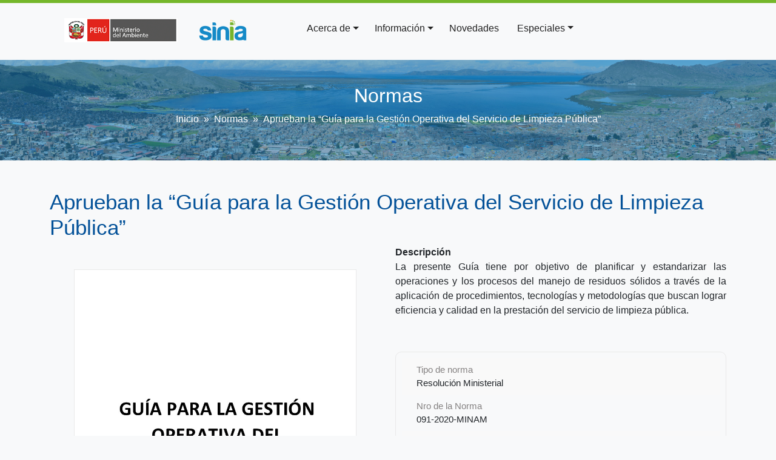

--- FILE ---
content_type: text/html; charset=UTF-8
request_url: https://sinia.minam.gob.pe/normas/aprueban-guia-gestion-operativa-servicio-limpieza-publica
body_size: 10877
content:

<!DOCTYPE html>
<html lang="es" dir="ltr" prefix="og: https://ogp.me/ns#" class="h-100">
  <head>
    <meta charset="utf-8" />
<meta name="description" content="La presente Guía tiene por objetivo de planificar y estandarizar las operaciones y los procesos del manejo de residuos sólidos a través de la aplicación de procedimientos, tecnologías y metodologías que buscan lograr eficiencia y calidad en la prestación del servicio de limpieza pública. " />
<link rel="canonical" href="https://sinia.minam.gob.pe/normas/aprueban-guia-gestion-operativa-servicio-limpieza-publica" />
<link rel="image_src" href="https://sinia.minam.gob.pe/sites/default/files/sinia/archivos/public/docs/66258-0.jpg" />
<meta name="Generator" content="Drupal 9 (https://www.drupal.org)" />
<meta name="MobileOptimized" content="width" />
<meta name="HandheldFriendly" content="true" />
<meta name="viewport" content="width=device-width, initial-scale=1.0" />
<link rel="icon" href="/themes/custom/b5sinia/favicon.ico" type="image/vnd.microsoft.icon" />
<script>window.a2a_config=window.a2a_config||{};a2a_config.callbacks=[];a2a_config.overlays=[];a2a_config.templates={};</script>

    <title>Aprueban la “Guía para la Gestión Operativa del Servicio de Limpieza Pública” | SINIA</title>
    <link rel="stylesheet" media="all" href="/sites/default/files/css/optimized/css_k0JAibD3ZCwTt24LYbnbS5BzPCdFlPO7VcjrGu4KVaQ.QE0WPLB_HLugoTfPth6MovZtQEWKIvgXJCq5E4Si7mw.css?suezx1" />
<link rel="stylesheet" media="all" href="/sites/default/files/css/optimized/css_yhEe2kY1QMIEbzO7NJ-hWQzMcMdPprtZ2Mkm_Hfg-pg.yB-OuElmFjqynG8-7p5hzv-lgocUrFfXOgxI2NHSHlA.css?suezx1" />
<link rel="stylesheet" media="all" href="/sites/default/files/css/optimized/css_PwuFbWcp4hneFLLsQJ6rldRAtwMWYQOx-Ke7UsY30LI.rw-9-RVwP_rljJ0-LFQjSH835a6py0R73BrK6VMI5aY.css?suezx1" />
<link rel="stylesheet" media="all" href="/sites/default/files/css/optimized/css_IdyaKDUhwh18SXW_-pVSzy-gErqgntz20y51CuFE1Yg.mGjnC3Jg461yVnjj-RRLFN2RGfGF-XHk-pjLma3wdl8.css?suezx1" />
<link rel="stylesheet" media="all" href="/sites/default/files/css/optimized/css_el-Wcqt4lri-ntglA04M2hmxjJG3wl6Wf7KoZF5AVNk.A4g1SoVd1FQoy2Z8Nbj4r0wM5ikDYf9QS2PdSMa7gQE.css?suezx1" />
<link rel="stylesheet" media="all" href="/sites/default/files/css/optimized/css_xcV1VbAOaq_lTLgSuP5q6fpDB9lgw6_ubXm7g_TqGww.HhH-VQol-s9Ndg55DewzZCtwBNH-IhihfQbvAY2NMIs.css?suezx1" />
<link rel="stylesheet" media="all" href="/sites/default/files/css/optimized/css_8_iZM3tVCJgrOIixipC2yzkLO7WA5H5L-Z5lkjPcst0.6f8-D4oTHbLJcigNw_A2UU_9dhNA92dF9-qg4kPxruU.css?suezx1" />
<link rel="stylesheet" media="all" href="/sites/default/files/css/optimized/css_NlYuldsbnaLXcf3dKOyimQrINDr_ub0SmbMMEd79TSQ.i7H7_t_5vdUwTFiC8ObTDhaYWau2DjyUGVPBatsoCS0.css?suezx1" />
<link rel="stylesheet" media="all" href="/sites/default/files/css/optimized/css_2tv6NKd6VcR1N5ldQj4rs1J-vWrmZJAHL2t1_wtWdnc.DkIBHYhZ9i6Yny59Bb_QkZVZCYNgrWEetgOYkQC5x6k.css?suezx1" />
<link rel="stylesheet" media="all" href="/sites/default/files/css/optimized/css_hnNz6IEhVN5_Of7XB76_NjHZmrmv1ZKZxqG2iC0qBgU.5I07XH4awhqOy4kLrsI63XpYDXZpObeGDSmmUEHgogg.css?suezx1" />
<link rel="stylesheet" media="all" href="/sites/default/files/css/optimized/css_SxLAHwP370XBgXUS2Z62BuUN3Co-7x1Xcq1Yl0eCpZc._CQ3T_eywMz92rVMjGl4AnXf1mLIbT0-kbQ_iK4_0So.css?suezx1" />
<link rel="stylesheet" media="all" href="/sites/default/files/css/optimized/css_gI82JN7fIF-SGN50PytbEmxnJWEAQxvtbUTFwMI-s0M.6PQPS-Yj9GPSpPUauhaGQfKNARw1SRgEV0x4yZPnXHg.css?suezx1" />
<link rel="stylesheet" media="all" href="/sites/default/files/css/optimized/css_dUCv1epc8sqnL7z6gQpbGkGEuBUi3xCV8oJMDzYJbiU.BbiW-tAnHPsGqmRGsVyKndc5ueTkjZ3nNN56DZUYUbA.css?suezx1" />
<link rel="stylesheet" media="all" href="/sites/default/files/css/optimized/css_Jh9H9K9-BJuuoTSVW_nQAGScCSCEvc18d2M8RZl-7gw.R3T15wvDgzuNboO6g1_0JzjXmSXPUV29_MOWJdTAyCw.css?suezx1" />
<link rel="stylesheet" media="all" href="/sites/default/files/css/optimized/css_FwDU3h2OfEDALY-gMvi0omrPyWfxcOyIQ2svT7Hyzxc.USMcvCj5E0oKCtSa0DKx78t1R4Jiw5p9NF-E_nIR51w.css?suezx1" />
<link rel="stylesheet" media="all" href="/sites/default/files/css/optimized/css_M_0qFAIRstYTrNLFLKdq90tmSs-HI22nuKcKoGYWres.6XQKMClW0Fewt67RTKBuHKzQoigH_vJiFwZgLaoMq9Q.css?suezx1" />
<link rel="stylesheet" media="all" href="/sites/default/files/css/optimized/css_55HfDL_0KdLcPWXl8PtxRl0jwaj5S_5E1xUa_ZYP5B8.s0L4ax33e_0YbXz0POCUmbL42EX2yuNyRdTAAJ06AIw.css?suezx1" />
<link rel="stylesheet" media="all" href="/sites/default/files/css/optimized/css_uRaklTL9qw9LkAwudtpTItWV3KiJP8QHWtGM6P7CNk4.CM-ID-2vec7sxULd0nadcnxeic5-yKrJ3b_3jJpoIPM.css?suezx1" />
<link rel="stylesheet" media="all" href="/sites/default/files/css/optimized/css_bVow4uEk4HTxJlij7iBDGWb2uzTpNXMPgpIeHq8jiPw.d85sVDPedN0NelZ1KZRifQ45XsE0kUReCnqJhghoLRE.css?suezx1" />
<link rel="stylesheet" media="all" href="/sites/default/files/css/optimized/css_wKgy1R3NftrbXNqjrGCnKPG2MuBS6VO7bNbGOiDkrg0.1XuUMYmVHZKmuoXsW9lo6cWn1N-e5RXaQ7-BwrRS2Ys.css?suezx1" />
<link rel="stylesheet" media="all" href="/sites/default/files/css/optimized/css_rBIqZVBIuePlh5HcHJagk0J6UraUAUbgK2dWoQXZhoA.LvHYvoptHFHPe0GgP3_NW2BVTof2PdZeFzVbUaUkjjI.css?suezx1" />
<link rel="stylesheet" media="all" href="/sites/default/files/css/optimized/css_i0JCJIw_hNFirk25N3COBh3WqFTF0ZCxXh5hJxJtPzo.baqU9z4KUvjfRy3DVqtvHjQeF9yoEW0uD113Yz5VyQI.css?suezx1" />
<link rel="stylesheet" media="all" href="/sites/default/files/css/optimized/css_g0L_bNV_BKTRygEtBu3yqpMZne9W44qAs1dzIrpW_fU._2L2V3vz1ZVzxnAvTv5BHdx6c0zr5UuVTeQDW1LqPoo.css?suezx1" />
<link rel="stylesheet" media="all" href="/sites/default/files/css/optimized/css_YwwD3NxtbIeEkq-V-gDFM20SPsWVfRtRkEadxJVAdIU.uNgFmn-tW07fV9bVEmKzPsjE6D3WppTnktYsyrns6z8.css?suezx1" />
<link rel="stylesheet" media="all" href="/sites/default/files/css/optimized/css_-VaFpXGs9R986MugiSquxeRk39X8OUjBF53XNedvY_U.IVy9cO-DhUIyFg-aims10AYL4zdPuCwdmIr4_8DPYfo.css?suezx1" />
<link rel="stylesheet" media="all" href="/sites/default/files/css/optimized/css_cNsTyM7C3t4TCUEg0VA4PXzn0H6dE6W18zFbGRnQ-f4.JQ4V_YwGAnZLjinnHEg7YgAq2FZz1rq75jcoeVuACqA.css?suezx1" />
<link rel="stylesheet" media="all" href="/sites/default/files/css/optimized/css_CBqy8DMdqdIgL5smEe0nXdZjoPEd2JboOy2R6U8-hFs.RHgyiEjwaUNLQ1RSE8plr0qG2XXdvTx4L8OUe6UUs44.css?suezx1" />
<link rel="stylesheet" media="all" href="/sites/default/files/css/optimized/css__bho2B3wcqv1KxA6PF89Vchfhlcup6xthhL5g6Nr8mA.BvxaVYgdP29X5XnRWfWW6IzsQBMsHsvjmNpkX2tPTDQ.css?suezx1" />
<link rel="stylesheet" media="all" href="/sites/default/files/css/optimized/css_pU0Gutxb3_AkRm1jpb4J2yHFADrn1GC4X6-BiCbp8OU.dIhxKffOWr6DRdX-YHwUrVgLqQkFKlMuc6pJtQxev48.css?suezx1" />
<link rel="stylesheet" media="all" href="/sites/default/files/css/optimized/css_YgAHkBJi9Ni-9F7uzPGNgev_md-vkMtl6mCLeP2RGQo.simlUSLpBf_Q9y8htIDa5WCJ-MroEnlrpIcLnenEv8Q.css?suezx1" />
<link rel="stylesheet" media="all" href="/sites/default/files/css/optimized/css_uAyU8TXfNv4LwU1hWzuVwVsjR1f9QybnN7Z-VbdCWFs.mHi_dluyqAuqn2pS_yAvz5fmv0Z5d7bOofmE6lrWY5A.css?suezx1" />
<link rel="stylesheet" media="all" href="/sites/default/files/css/optimized/css_G0aO7IKLmcwiWC76a0VtNjBbUKBBh45lGO1caWIwU34.Idi293zOtlvmvS-Omvn_F1kjRwnnsLAUf61WRoPoHhU.css?suezx1" />
<link rel="stylesheet" media="all" href="/sites/default/files/css/optimized/css_ucxQFlXS0b0PBDka9bgwb5tJEo_xfijNcIa6_02DMWs.aR0fBFNTul-a-abAA1q3mTkBdRCzEZiDLVJESSrOBVM.css?suezx1" />
<link rel="stylesheet" media="all" href="/sites/default/files/css/optimized/css_jHT2a4ztivwTBQu-edcn4JXhTC1kfypKQ2EnmZiNbrw.OOZ8vThoCeuH05f-q_tTzZ7LymKOamlhTiQHvgct1h4.css?suezx1" />
<link rel="stylesheet" media="all" href="/sites/default/files/css/optimized/css_2ZIQEH23X5MiYNnG0xXxF4-mLNnDM1COX_Q2nrLEUNA.5cX2TqSmQebYXNcxeZo_50wdoqlr-APtCf4pdZ44T0c.css?suezx1" />
<link rel="stylesheet" media="all" href="/sites/default/files/css/optimized/css_Lv1bP8JXpB3pSNozo4jmOwtgOWK1g_Pvv99cLDR_lLI.7A0sCTaDY7kgvS7bCMVTAd2MNlfY5vmwSreFmibLcoA.css?suezx1" />
<link rel="stylesheet" media="all" href="/sites/default/files/css/optimized/css_w6uBS_e4lgzCuQI9WJcAU1zogOA0zSwJuUJPu8ixmEI.Of8WirYKO0NJcI0-mcRW8kYBUwuQMJS_kMJDmU4ym1s.css?suezx1" />
<link rel="stylesheet" media="all" href="/sites/default/files/css/optimized/css_1acd1r1BtUbNq-JXtBWBLQjspJ1JdhsJIk5JPUl3KJU.Ndysi_mue6Pu-fthEQ5THRsOWrs_r470z4F_smadvj0.css?suezx1" />
<link rel="stylesheet" media="all" href="/sites/default/files/css/optimized/css_OHf71oeIOrre6SR138MouAIETLdJCAkllYsqURtmm0A.j4XU9iTjA7T9WVra6RpgilUsGcneow36BGBG2LSO11Y.css?suezx1" />
<link rel="stylesheet" media="all" href="/sites/default/files/css/optimized/css_VAR_3WVo2y_cPblOAShdArfPjLoXFETEpXDNoqZrOAI.Gnzb1oETy5i0gY8bqEXwyyRa0SKDbOIfjB9RDB2RDV8.css?suezx1" />
<link rel="stylesheet" media="all" href="/sites/default/files/css/optimized/css_wCWV-1NThDs5c7UFjqb-yORX0g5eUrJTJOFQw4SpzKk.vuQmiDSCrepE0mJJEHvAd1higpwCEGBqPg4NnZM3e34.css?suezx1" />
<link rel="stylesheet" media="all" href="/sites/default/files/css/optimized/css_8lKoROJ6Zu-Ki-T_vXUG-vt_fs5ttWI6GG5SZsUQ9fA.4g64Z68SfZEMBYzN70oS9qLae13h5FPf7QRB_lBpJMI.css?suezx1" />
<link rel="stylesheet" media="all" href="/sites/default/files/css/optimized/css_UH9Z3L5qClRdM0x1B7Sasv3k-ZXXUOwMNo2eyMliSqA.TK7v03pZwVMoBrOtR3xwyg4mvm3ChexlYumrvmWRJxA.css?suezx1" />
<link rel="stylesheet" media="all" href="/sites/default/files/css/optimized/css_reN1Rf9p6knCpaEWoTA2UV7CylUfuliY_aLstcUPrjE.BmQaq_XkF2kCNp1QzKYabxDcvX4YUzwycbz7WwSU6dU.css?suezx1" />
<link rel="stylesheet" media="all" href="/sites/default/files/css/optimized/css_J0nq0fKbdRqUnBfru6HIC8wYujuHkypo5e2sToPfR2U.nXXY-mAt6dZ6Mr5TfaIETY26wJES63r-aGXC_tTOYQw.css?suezx1" />
<link rel="stylesheet" media="all" href="/sites/default/files/css/optimized/css_ge77twVlK6eLqiAYlQJBlCuou5uhadLFsUQTdQa_ewc.h6Nz8rEQwxFKzY4m1EuOs9qAOIVK-O0m9DZAPwqLV-w.css?suezx1" />
<link rel="stylesheet" media="all" href="/sites/default/files/css/optimized/css__Jd5jGOK2GKkWJ39lq12bpzDKZcqQg7jBxXFi9MwHsU.OIy7o18upjFnVPJ1li9YWjvYOEn2I35k92wVfz9aIkw.css?suezx1" />
<link rel="stylesheet" media="all" href="/sites/default/files/css/optimized/css_J6dLcwxLPT2uFEuf2TVbXMPFtkZKGxtZV5vaIL-CqGU.JHhvIPRLYkbkgkMvPymZ40BrP5QzJ_r4ugKiwagZ_qU.css?suezx1" />
<link rel="stylesheet" media="all" href="/sites/default/files/css/optimized/css_Whjr_G34vQrSoJsSvC_zXgge2_ErDvYAZCgvEoaNNlQ.9p1ZFYTxPzlGBlxmV-nTJN1g7nXlUrwy8TuuXsK5zCg.css?suezx1" />
<link rel="stylesheet" media="all" href="/sites/default/files/css/optimized/css_DhUhRsyeAJ2zmk4YJlyZYc4fumLIIAYDJKJQKI-JUwY.tJws61gVGjzxr0nJ1giZ-a_o6PyWl8uwO60i-_zlfIo.css?suezx1" />
<link rel="stylesheet" media="all" href="/sites/default/files/css/optimized/css_2Un7iWNcQ0kgjpik6URI-VOiCXGt5LD_Xz1zxAOaHQI.12mgdWYpxVeOkTwcPE3HHOiAsk-22N2vkUjU822IWKk.css?suezx1" />
<link rel="stylesheet" media="all" href="/sites/default/files/asset_injector/css/corrections-8db280e5e78c9bffcd57dcc46cee4bd1.css?suezx1" />
<link rel="stylesheet" media="all" href="/sites/default/files/css/optimized/css_Mz-CSiTOh-5ofMRm_EyWy8P8948v6zCPp4uD9147v3s.rci5Y548t2u-DrU_0N3jYf9i5Zyr3sRxZaoMjiWI-P4.css?suezx1" />
<link rel="stylesheet" media="all" href="/sites/default/files/css/optimized/css__2dSkjou3peuSQ-0SJM6OA0gFL2CgM9ecWE9a5eoM64.JcSuCF7QNnkdeUtduzqE7OGJICNjemyYHc35BmT9cyg.css?suezx1" />
<link rel="stylesheet" media="all" href="/sites/default/files/css/optimized/css_Cbk8xNBMDXAHhcNnFRMJqVoodFo3oFKiFf8W1qb2Vu4.Yu4zq027vpJgDIeTcfzHjptQSa0wp_ox_VfQYib2pP0.css?suezx1" />

    <script src="//use.fontawesome.com/releases/v5.13.1/js/all.js" defer crossorigin="anonymous"></script>
<script src="//use.fontawesome.com/releases/v5.13.1/js/v4-shims.js" defer crossorigin="anonymous"></script>

    <link type="text/css" rel="stylesheet" href="http://fonts.googleapis.com/css?family=Roboto:400,300,100,500" media="all" />
  </head>
  <body class="is-mobile path-node page-node-type-normatividad  text-dark  bg-light d-flex flex-column h-100">
        <a href="#main-content" class="visually-hidden focusable skip-link">
      Pasar al contenido principal
    </a>
    <noscript><iframe src="https://www.googletagmanager.com/ns.html?id=GTM-5ZJ3QGSN"
                  height="0" width="0" style="display:none;visibility:hidden"></iframe></noscript>

      <div class="dialog-off-canvas-main-canvas d-flex flex-column h-100" data-off-canvas-main-canvas>
    

<header style= "width:100%; z-index:1;">
  
  <div class = "container">
   <div class="row">
    <div class="col-md-4 col-sm-4 col">
      <div class="container">
          <div class="region region-nav-branding">
    <div id="block-b5sinia-branding" class="block block-system block-system-branding-block">
  
    
  <div class="navbar-brand d-flex align-items-center">
  <a href="https://www.gob.pe/minam" target="_blank">
    <img src="/themes/custom/b5sinia/img/parent_logo.png">
  </a>

    <a href="/" title="Inicio" rel="home" class="site-logo">
    <img src="/sites/default/files/nuevo_logo_sinia.png" alt="Inicio" />
  </a>
  
</div>
</div>

  </div>

      </div>
    </div>
    <div class="col-md-8 col-sm-8 col">
              <nav class="navbar navbar-expand-lg   ">
          <div class="container d-flex">
            <button class="navbar-toggler collapsed" type="button" data-bs-toggle="collapse"
                    data-bs-target="#navbarSupportedContent" aria-controls="navbarSupportedContent"
                    aria-expanded="false" aria-label="Toggle navigation">
              <i class="fas fa-bars"></i>
            </button>

            <div class="collapse navbar-collapse flex-wrap" id="navbarSupportedContent">
                <div class="region region-nav-main">
    <nav aria-labelledby="block-b5sinia-main-navigation-menu" id="block-b5sinia-main-navigation" class="block block-menu navigation menu--main">
            
  <h5 class="visually-hidden" id="block-b5sinia-main-navigation-menu">Navegación principal</h5>
  

        
            <ul class="navbar-nav mr-auto">
                        <li class="nav-item dropdown">
          <span class="nav-item nav-link dropdown-toggle" role="button" data-bs-toggle="dropdown" data-bs-auto-close="outside" aria-expanded="false" title="
Expandir menú Acerca de">Acerca de</span>
                  <ul class="dropdown-menu">
                        <li class="nav-item">
          <a href="/acercade/que-es-sinia" class="dropdown-item" data-drupal-link-system-path="node/109">¿Qué es el SINIA?</a>
      </li>

                    <li class="nav-item">
          <a href="/acerca-de/servicios-sinia" class="dropdown-item" data-drupal-link-system-path="node/110">Servicios del SINIA</a>
      </li>

                    <li class="nav-item">
          <a href="/servicios-siar-sial" class="dropdown-item" data-drupal-link-system-path="node/317232">Servicios de Información SIAR y SIAL</a>
      </li>

        </ul>
  
      </li>

                    <li class="nav-item dropdown">
          <span class="nav-item nav-link dropdown-toggle" role="button" data-bs-toggle="dropdown" data-bs-auto-close="outside" aria-expanded="false" title="
Expandir menú Información">Información</span>
                  <ul class="dropdown-menu">
                        <li class="nav-item">
          <a href="/indicadores-inicio-regiones" class="dropdown-item" data-drupal-link-system-path="node/316987">Por ámbito geográfico</a>
      </li>

                    <li class="nav-item">
          <a href="/indicadores-inicio-tematicas" class="dropdown-item" data-drupal-link-system-path="node/316988">Por temática ambiental</a>
      </li>

                    <li class="nav-item dropend">
          <span class="dropdown-toggle dropdown-item" role="button" data-bs-toggle="dropdown" data-bs-auto-close="outside" aria-expanded="false" title="
Expandir menú Información Estadística">Información Estadística</span>
                  <ul class="dropdown-menu">
                        <li class="nav-item">
          <a href="/portal/estadisticas-del-sector-ambiente/?marcoOrdenador=sinia" class="dropdown-item" data-drupal-link-query="{&quot;marcoOrdenador&quot;:&quot;sinia&quot;}">Estadísticas del Sector Ambiente</a>
      </li>

                    <li class="nav-item">
          <a href="/Reporte-estadistico-departamental" class="dropdown-item" data-drupal-link-system-path="node/317005">Reportes departamentales</a>
      </li>

        </ul>
  
      </li>

                    <li class="nav-item dropend">
          <span class="dropdown-toggle dropdown-item" role="button" data-bs-toggle="dropdown" data-bs-auto-close="outside" aria-expanded="false" title="
Expandir menú Información Bibliográfica">Información Bibliográfica</span>
                  <ul class="dropdown-menu">
                        <li class="nav-item">
          <a href="/search?content_type=documentos" class="dropdown-item" data-drupal-link-query="{&quot;content_type&quot;:&quot;documentos&quot;}" data-drupal-link-system-path="search">Publicaciones Ambientales</a>
      </li>

                    <li class="nav-item">
          <a href="/search?content_type=documentos&amp;tipo=133568" class="dropdown-item" data-drupal-link-query="{&quot;content_type&quot;:&quot;documentos&quot;,&quot;tipo&quot;:&quot;133568&quot;}" data-drupal-link-system-path="search">Publicaciones Científicas</a>
      </li>

        </ul>
  
      </li>

                    <li class="nav-item dropend">
          <span class="dropdown-toggle dropdown-item" role="button" data-bs-toggle="dropdown" data-bs-auto-close="outside" aria-expanded="false" title="
Expandir menú Información Normativa">Información Normativa</span>
                  <ul class="dropdown-menu">
                        <li class="nav-item">
          <a href="/search?content_type=normatividad" class="dropdown-item" data-drupal-link-query="{&quot;content_type&quot;:&quot;normatividad&quot;}" data-drupal-link-system-path="search">Normativa Ambiental</a>
      </li>

                    <li class="nav-item">
          <a href="/normas/estandares-calidad-ambiental" class="dropdown-item" data-drupal-link-system-path="node/15855">Estándares de Calidad Ambiental - ECA</a>
      </li>

                    <li class="nav-item">
          <a href="/normas/limites-maximos-permisibles" class="dropdown-item" data-drupal-link-system-path="node/15856">Límites Máximos Permisibles - LMP</a>
      </li>

                    <li class="nav-item">
          <a href="/inacal-ambiental" class="dropdown-item" data-drupal-link-system-path="node/320408">Norma Tecnica Ambiental</a>
      </li>

        </ul>
  
      </li>

                    <li class="nav-item dropend">
          <span class="dropdown-toggle dropdown-item" role="button" data-bs-toggle="dropdown" data-bs-auto-close="outside" aria-expanded="false" title="
Expandir menú Información Espacial">Información Espacial</span>
                  <ul class="dropdown-menu">
                        <li class="nav-item">
          <a href="https://sinia.minam.gob.pe/portal/mapas-sinia/" class="dropdown-item">Visor de mapas SINIA</a>
      </li>

                    <li class="nav-item">
          <a href="/search?content_type=mapas" class="dropdown-item" data-drupal-link-query="{&quot;content_type&quot;:&quot;mapas&quot;}" data-drupal-link-system-path="search">Mapas publicados</a>
      </li>

                    <li class="nav-item">
          <a href="https://geoservidor.minam.gob.pe/" class="dropdown-item">Geo Servidor</a>
      </li>

                    <li class="nav-item">
          <a href="https://geobosques.minam.gob.pe/" class="dropdown-item">Geo Bosques</a>
      </li>

        </ul>
  
      </li>

        </ul>
  
      </li>

                    <li class="nav-item">
          <a href="/search?content_type=novedades" class="nav-item nav-link" data-drupal-link-query="{&quot;content_type&quot;:&quot;novedades&quot;}" data-drupal-link-system-path="search">Novedades</a>
      </li>

                    <li class="nav-item dropdown">
          <a href="/portal/" class="nav-item nav-link dropdown-toggle" role="button" data-bs-toggle="dropdown" data-bs-auto-close="outside" aria-expanded="false" title="
Expandir menú Especiales">Especiales</a>
                  <ul class="dropdown-menu">
                        <li class="nav-item">
          <a href="/portal/" class="dropdown-item">Todos los portales destacados</a>
      </li>

                    <li class="nav-item">
          <a href="/siniacontigo" class="dropdown-item" data-drupal-link-system-path="node/316876">Sinia contigo</a>
      </li>

                    <li class="nav-item">
          <a href="https://sinia.minam.gob.pe/inea/informe/inicio/" class="dropdown-item">INEA 2014 - 2019</a>
      </li>

                    <li class="nav-item">
          <a href="/portal/datos-abiertos/" class="dropdown-item">Datos Abiertos</a>
      </li>

        </ul>
  
      </li>

        </ul>
  



  </nav>

  </div>

              
                <div class="region region-nav-additional">
    <div id="block-accesoaentiendades" class="block block-block-content block-block-content0187d1ae-0579-4788-a72f-a996e3ee0145">
  
    
      
            <div class="clearfix text-formatted field field--name-body field--type-text-with-summary field--label-hidden field__item"><p><a href="/user"><span class="fontawesome-icon-inline"><i class="fas fa-user"></i></span></a></p>
</div>
      
  </div>

  </div>

            </div>
          </div>
        </nav>
          </div>
   </div>
  </div>
</header>
<div id ="breadcrumb-custom" class="container-fluid">
    <div class="d-flex justify-content-center">
      <div class="titulo_seccion"><h2>Normas</h2></div>
    </div>
    <div class="d-flex justify-content-center">
        <div class="region region-breadcrumb">
    <div id="block-b5sinia-breadcrumbs" class="block block-system block-system-breadcrumb-block">
  
    
        <nav aria-label="breadcrumb">
    <h2 id="system-breadcrumb" class="visually-hidden">Sobrescribir enlaces de ayuda a la navegación</h2>
    <ol class="breadcrumb">
          <li class="breadcrumb-item">
                  <a href="/">Inicio</a>
              </li>
          <li class="breadcrumb-item">
                  Normas
              </li>
          <li class="breadcrumb-item">
                  Aprueban la “Guía para la Gestión Operativa del Servicio de Limpieza Pública”
              </li>
        </ol>
  </nav>

  </div>

  </div>

    </div>
</div>
<main role="main">
  <a id="main-content" tabindex="-1"></a>
  
  
  

  <div class="container">
    <div class="row g-0">
            <div class="order-1 order-lg-2 col-12">
          <div class="region region-content">
    <div data-drupal-messages-fallback class="hidden"></div>
<div id="block-b5sinia-content" class="block block-system block-system-main-block">
  
    
      
  
  
  
  
  
  
  
  
  
  
  
  
  
  
  
  
  
  
  
    
    


<article role="article" class="node node--type-normatividad node--view-mode-full">

    
        

          <div class="node__content mt-5">
    <div class="container">
    <div class="row">
                  <h1 class="text-primary"><span class="field field--name-title field--type-string field--label-hidden">Aprueban la “Guía para la Gestión Operativa del Servicio de Limpieza Pública”</span>
</h1>
          <div class="col-md-6">
            <div class="caratula d-flex justify-content-center bg-light p-4 m-3">
            <div class="field field--name-field-image field--type-image field--label-hidden field__item">  <img loading="lazy" src="/sites/default/files/sinia/archivos/public/docs/66258-0.jpg" width="827" height="1169" class="img-fluid" />

</div>
      </div>
                    
      <div class="field field--name-field-archivo field--type-file field--label-hidden field__items">
     <table class="table table-striped table-hover">
     <thead>
      <th>Fichero</th>
      <th>Tamaño</th>
      <th>Formato</th>
     </thead>
     <tbody>
                                         
          <tr>
          <td><a href="/sites/default/files/sinia/archivos/public/docs/anexo_rm_091.pdf" target="_blank">anexo_rm_091.pdf</a></td>
          <td>3.72 MB</td>
          <td>PDF</td>
          </tr>
                                         
          <tr>
          <td><a href="/sites/default/files/sinia/archivos/public/docs/rm_091-2020-minam.pdf" target="_blank">rm_091-2020-minam.pdf</a></td>
          <td>498.39 KB</td>
          <td>PDF</td>
          </tr>
                                         
          <tr>
          <td><a href="/sites/default/files/sinia/archivos/public/docs/rm_091-2020-minam_0.pdf" target="_blank">rm_091-2020-minam.pdf</a></td>
          <td>194.98 KB</td>
          <td>PDF</td>
          </tr>
            <tbody>
    </table>
    </div>
  
                          <div class="d-flex justify-content-left">
  <div class="field field--name-field-descriptores-tematicos field--type-entity-reference field--label-above">
    <div class="field__label">Descriptores SINIA</div>
          <div class="field__items">
              <div class="field__item"><a href="/taxonomy/term/138570" hreflang="es">emergencia sanitaria</a></div>
          <div class="field__item"><a href="/taxonomy/term/137014" hreflang="es">disposicion de residuos solidos</a></div>
          <div class="field__item"><a href="/taxonomy/term/137018" hreflang="es">recoleccion de residuos solidos</a></div>
              </div>
      </div>
 </div>
                  <span><strong>Metadatos</strong></span>
      <a href="/metadatos/310942">Mostrar el registro completo del ítem</a>
              <div class="compartir d-flex justify-content-left mt-3">
          <div class="label ">COMPATIR</div>
          <div><span class="a2a_kit a2a_kit_size_32 addtoany_list" data-a2a-url="https://sinia.minam.gob.pe/normas/aprueban-guia-gestion-operativa-servicio-limpieza-publica" data-a2a-title="Aprueban la “Guía para la Gestión Operativa del Servicio de Limpieza Pública”"><a class="a2a_button_facebook"></a><a class="a2a_button_twitter"></a><a class="a2a_button_whatsapp"></a></span></div>
        </div>
          </div>
        <div class="col-md-6">
              <span><strong>Descripción</strong></span>
        
            <div class="clearfix text-formatted field field--name-body field--type-text-with-summary field--label-hidden field__item"><p style="text-align: justify;">La presente Guía tiene por objetivo de planificar&nbsp;y estandarizar las operaciones y los procesos del manejo de residuos sólidos a través de la aplicación de procedimientos, tecnologías y metodologías que buscan lograr eficiencia y calidad en la prestación del servicio de limpieza pública.</p><p style="text-align: justify;">&nbsp;</p></div>
      
                  <div class="content_table mb-2">
      <table class="table table-striped table-hover">
          <tbody>
                      <tr>
              <th>
  <div class="field field--name-field-tipo-de-norma field--type-entity-reference field--label-above">
    <div class="field__label">Tipo de norma</div>
              <div class="field__item"><a href="/taxonomy/term/133604" hreflang="es">Resolución Ministerial</a></div>
          </div>
</th>
            </tr>
                                <tr>
              <th>
  <div class="field field--name-field-numero-de-la-norma field--type-string field--label-above">
    <div class="field__label">Nro de la Norma</div>
              <div class="field__item">091-2020-MINAM</div>
          </div>
</th>
            </tr>
                                <tr>
              <th>
  <div class="field field--name-field-estado-de-la-norma field--type-list-string field--label-above">
    <div class="field__label">Estado de la norma</div>
              <div class="field__item">Vigente</div>
          </div>
</th>
            </tr>
                                <tr>
              <th>
  <div class="field field--name-field-fecha-creacion field--type-datetime field--label-above">
    <div class="field__label">Fecha de publicación</div>
              <div class="field__item">Miércoles, 29 Abril, 2020</div>
          </div>
</th>
            </tr>
                                <tr>
              <th>
  <div class="field field--name-field-rep-territorial field--type-entity-reference field--label-above">
    <div class="field__label">Ubigeo INEI</div>
          <div class="field__items">
              <div class="field__item"><div class="item-list"><ul class="shs clearfix shs-linked"><li><a href="/taxonomy/term/578" hreflang="es">Perú</a></li></ul></div></div>
              </div>
      </div>
</th>
            </tr>
                                <tr>
              <th>
  <div class="field field--name-field-source-of-information field--type-entity-reference field--label-above">
    <div class="field__label">Autor de la publicación o recurso</div>
          <div class="field__items">
              <div class="field__item"><a href="/taxonomy/term/142518" hreflang="es">Ministerio del Ambiente - MINAM</a></div>
              </div>
      </div>
</th>
            </tr>
                                      </tbody>
      </table>
      </div>
    </div>
    </div>
  </div>
</div>
      </article>


  </div>

  </div>

      </div>
          </div>
  </div>

</main>

     

<footer class="mt-auto   footer-dark text-light bg-footer ">
  <div class="container">
      <div class="region region-footer">
    <div id="block-footernew" class="block block-block-content block-block-contentcb7e1a16-5e17-4fee-969d-cec701cf636e">
  
    
      
            <div class="clearfix text-formatted field field--name-body field--type-text-with-summary field--label-hidden field__item"><style media="screen" type="text/css">.footer {
                background-color: #424242;
                color: #a7a7a7;
                font-size: 16px;
            }
    
            .footer * {
                font-family: "Roboto", sans-serif;
                box-sizing: border-box;
                border: none;
                outline: none;
                margin-bottom: none;
            }
    
            .cls.primary {
                display: grid;
                grid-template-columns: 2fr 1fr 1fr 2fr;
                align-items: stretch;
            }
    
            .column {
                width: 100%;
                display: flex;
                flex-direction: column;
                min-height: 15em;
            }
    
            .links {
                padding: 0 2em;
            }
    
            .column.about,
            .column.links {
                display: none;
                /* Oculta las columnas de about y links en dispositivos móviles */
            }
    
            @media screen and (min-width: 851px) {
    
                .column.about,
                .column.links {
                    display: flex;
                }
            }
    
            h3 {
                width: 100%;
                text-align: left;
                color: white;
                font-size: 1.4em;
                white-space: nowrap;
            }
    
            ul li a {
                color: #a7a7a7;
                text-decoration: none;
            }
            ul li {
                margin-bottom: 10px;
            }
    
            ul li a:hover {
                color: #2a8ded;
            }
    
            .about p {
                text-align: justify;
                margin: 0;
            }
    
            .footer-menu {
                float: left;
                margin-top: 10px;
            }
           .imagen {
                width: 60%;
            }
            .footer-menu a {
                color: #cfd2d6;
    
                text-decoration: none;
            }
    
            .footer-menu a:hover {
                color: #27bcda;
            }
    
            .subfooter {
                display: flex;
                align-items: center;
                justify-content: space-between;
                padding: 10px;
                background-color: black;
            }
    
            @media screen and (max-width: 850px) {
                .cls.primary {
                    grid-template-columns: 1fr;
                }
    
            }
</style>
<div class="footer">
<div class="cls primary">
<div class="column about"><img alt="" class="imagen" src="https://sinia.minam.gob.pe/sites/default/files/2024-09/sinia-white.png" width="60%" />
<p style="font-size: 16px;
                                margin-top: 10px;
                                color: #fff;">Este sitio web ha sido desarrollado en colaboración con la Dirección de Información, Investigación e Innovación Ambiental del Ministerio del Ambiente</p>
</div>

<div class="column links">
<h3>Enlaces de interés</h3>

<ul style="margin-top: 20px;margin-left:-20px">
	<li><a href="http://www.minam.gob.pe/" target="_blank">MINAM</a></li>
	<li><a href="https://geoservidor.minam.gob.pe/" target="_blank">Geoservidor MINAM</a></li>
	<li><a href="https://geobosques.minam.gob.pe/geobosque/view/index.php" target="_blank">Geobosques MINAM</a></li>
</ul>
</div>

<div class="column links">
<h3>Instituciones</h3>

<ul style="margin-top: 20px;margin-left:-20px">
	<li><a href="http://www.senamhi.gob.pe/" target="_blank">Senamhi</a></li>
	<li><a href="https://www.gob.pe/iiap" target="_blank">IIAP</a></li>
	<li><a href="https://www.gob.pe/inaigem" target="_blank">Inaigem</a></li>
	<li><a href="https://www.gob.pe/igp" target="_blank">IGP</a></li>
	<li><a href="http://www.senace.gob.pe/" target="_blank">Senace</a></li>
	<li><a href="https://www.gob.pe/sernanp" target="_blank">Sernanp</a></li>
	<li><a href="https://www.gob.pe/oefa" target="_blank">OEFA</a></li>
</ul>
</div>

<div class="column">
<h3>Contacto</h3>

<ul style="margin-top: 20px; list-style:none;padding: 0">
	<li style="color: rgb(255, 255, 255); display: flex; align-items: center;"><i class="fas fa-phone" style="margin-right: 10px;"></i> (511) 6116000</li>
	<li style="color: rgb(255, 255, 255); display: flex;"><i class="fas fa-envelope" style="margin-right: 10px;"></i> <a href="mailto:sinia@minam.gob.pe">sinia@minam.gob.pe</a></li>
	<li style="color: rgb(255, 255, 255); display: flex;"><i class="fas fa-map-marker-alt" style="margin-right: 10px;"></i> Av. Antonio Miroquesada N° 425 (ex Juan de Aliaga) Urb. San Felipe - Magdalena del Mar, Lima</li>
</ul>
</div>
</div>
</div>
</div>
      
  </div>

  </div>


    <div class="fs-4">
      <a href="https://www.facebook.com/MinamPeru/" class="ms-2" target="_blank">
        <i class="fab fa-facebook-f"></i>
      </a>
      <a href="https://twitter.com/MinamPeru" class="ms-4" target="_blank">
        <i class="fab fa-twitter"></i>
      </a>
      <a href="https://www.youtube.com/user/minamperu" class="ms-4" target="_blank">
        <i class="fab fa-youtube"></i>
      </a>
      <a href="https://www.flickr.com/photos/minamperu/albums" class="ms-4" target="_blank">
        <i class="fab fa-flickr"></i>
      </a>
    </div>
  </div>
</footer>

  </div>

    
    <script type="application/json" data-drupal-selector="drupal-settings-json">{"path":{"baseUrl":"\/","scriptPath":null,"pathPrefix":"","currentPath":"node\/310942","currentPathIsAdmin":false,"isFront":false,"currentLanguage":"es"},"pluralDelimiter":"\u0003","suppressDeprecationErrors":true,"gtm":{"tagId":null,"settings":{"data_layer":"dataLayer","include_classes":false,"allowlist_classes":"","blocklist_classes":"","include_environment":false,"environment_id":"","environment_token":""},"tagIds":["GTM-5ZJ3QGSN"]},"gtag":{"tagId":"G-SSBD8BVRGR","consentMode":false,"otherIds":[],"events":[],"additionalConfigInfo":[]},"ajaxPageState":{"libraries":"addtoany\/addtoany.front,asset_injector\/css\/corrections,asset_injector\/css\/css_banner_paginas,asset_injector\/css\/css_slide_novedades_img,asset_injector\/css\/search_home,asset_injector\/js\/redireccion,b5sinia\/global-styling,bootstrap5\/bootstrap5-js-latest,bootstrap5\/global-styling,classy\/base,classy\/messages,classy\/node,core\/normalize,fontawesome\/fontawesome.svg,fontawesome\/fontawesome.svg.shim,google_tag\/gtag,google_tag\/gtag.ajax,google_tag\/gtm,shs\/shs.formatter,sinia_elastic_search\/pre_search,sinia_menu_user\/main,system\/base","theme":"b5sinia","theme_token":null},"ajaxTrustedUrl":[],"user":{"uid":0,"permissionsHash":"46c5dc0223de8d8afd6fb6db4db78ee5de98d3b575bbb484e1bb2be621dfa156"}}</script>
<script src="//ajax.googleapis.com/ajax/libs/jquery/3.2.1/jquery.min.js"></script>
<script src="/core/misc/polyfills/element.matches.js?v=9.5.10"></script>
<script src="/core/misc/polyfills/object.assign.js?v=9.5.10"></script>
<script src="/core/misc/polyfills/nodelist.foreach.js?v=9.5.10"></script>
<script src="/core/assets/vendor/css-escape/css.escape.js?v=1.5.1"></script>
<script src="/core/assets/vendor/es6-promise/es6-promise.auto.min.js?v=4.2.8"></script>
<script src="/core/assets/vendor/once/once.min.js?v=1.0.1"></script>
<script src="/core/assets/vendor/jquery-once/jquery.once.min.js?v=2.2.3"></script>
<script src="/sites/default/files/languages/es_ic2uFwCfxYpAQQJ9Vl6m1wNeiLx3fftvUpvuko_FxLU.js?suezx1"></script>
<script src="/core/misc/drupalSettingsLoader.js?v=9.5.10"></script>
<script src="/core/misc/drupal.js?v=9.5.10"></script>
<script src="/core/misc/drupal.init.js?v=9.5.10"></script>
<script src="/core/assets/vendor/tabbable/index.umd.min.js?v=5.3.3"></script>
<script src="//static.addtoany.com/menu/page.js" async></script>
<script src="/modules/composer/addtoany/js/addtoany.js?v=9.5.10"></script>
<script src="/sites/default/files/asset_injector/js/redireccion-35eb88300813b122f414c719688d607c.js?suezx1"></script>
<script src="/core/misc/jquery.once.bc.js?v=9.5.10"></script>
<script src="/modules/custom/sinia_main/assets/js/libs.js?suezx1"></script>
<script src="/modules/custom/sinia_main/sinia_elastic_search/assets/js/pre_search.js?v=0.1.2"></script>
<script src="/themes/composer/bootstrap5/dist/bootstrap/5.1.3/dist/js/bootstrap.bundle.js?v=5.1.3"></script>
<script src="/themes/custom/b5sinia/js/global.js?v=2.0.1.2"></script>
<script src="/themes/custom/b5sinia/js/bootstrap5_menu_hover.js?v=2.0.1.2"></script>
<script src="/modules/google_tag/js/gtm.js?suezx1"></script>
<script src="/modules/google_tag/js/gtag.js?suezx1"></script>
<script src="/core/misc/progress.js?v=9.5.10"></script>
<script src="/core/assets/vendor/loadjs/loadjs.min.js?v=4.2.0"></script>
<script src="/core/modules/responsive_image/js/responsive_image.ajax.js?v=9.5.10"></script>
<script src="/core/misc/ajax.js?v=9.5.10"></script>
<script src="/core/themes/stable/js/ajax.js?v=9.5.10"></script>
<script src="/modules/google_tag/js/gtag.ajax.js?suezx1"></script>

  <script type="text/javascript" src="/_Incapsula_Resource?SWJIYLWA=719d34d31c8e3a6e6fffd425f7e032f3&ns=1&cb=588380268" async></script></body>
</html>


--- FILE ---
content_type: text/css
request_url: https://sinia.minam.gob.pe/sites/default/files/css/optimized/css_el-Wcqt4lri-ntglA04M2hmxjJG3wl6Wf7KoZF5AVNk.A4g1SoVd1FQoy2Z8Nbj4r0wM5ikDYf9QS2PdSMa7gQE.css?suezx1
body_size: -78
content:
/* Source and licensing information for the line(s) below can be found at https://sinia.minam.gob.pe/core/themes/stable/css/system/components/container-inline.module.css. */
.container-inline div,.container-inline label{display:inline}.container-inline .details-wrapper{display:block}
/* Source and licensing information for the above line(s) can be found at https://sinia.minam.gob.pe/core/themes/stable/css/system/components/container-inline.module.css. */

--- FILE ---
content_type: text/css
request_url: https://sinia.minam.gob.pe/sites/default/files/css/optimized/css_8_iZM3tVCJgrOIixipC2yzkLO7WA5H5L-Z5lkjPcst0.6f8-D4oTHbLJcigNw_A2UU_9dhNA92dF9-qg4kPxruU.css?suezx1
body_size: -40
content:
/* Source and licensing information for the line(s) below can be found at https://sinia.minam.gob.pe/core/themes/stable/css/system/components/details.module.css. */
.js details:not([open]) .details-wrapper{display:none}
/* Source and licensing information for the above line(s) can be found at https://sinia.minam.gob.pe/core/themes/stable/css/system/components/details.module.css. */

--- FILE ---
content_type: text/css
request_url: https://sinia.minam.gob.pe/sites/default/files/css/optimized/css_M_0qFAIRstYTrNLFLKdq90tmSs-HI22nuKcKoGYWres.6XQKMClW0Fewt67RTKBuHKzQoigH_vJiFwZgLaoMq9Q.css?suezx1
body_size: -72
content:
/* Source and licensing information for the line(s) below can be found at https://sinia.minam.gob.pe/core/themes/stable/css/system/components/sticky-header.module.css. */
table.sticky-header{z-index:500;top:0;margin-top:0;background-color:#fff}
/* Source and licensing information for the above line(s) can be found at https://sinia.minam.gob.pe/core/themes/stable/css/system/components/sticky-header.module.css. */

--- FILE ---
content_type: application/javascript
request_url: https://sinia.minam.gob.pe/core/misc/ajax.js?v=9.5.10
body_size: 5638
content:
function _toConsumableArray(arr){return _arrayWithoutHoles(arr)||_iterableToArray(arr)||_unsupportedIterableToArray(arr)||_nonIterableSpread();}
function _nonIterableSpread(){throw new TypeError("Invalid attempt to spread non-iterable instance.\nIn order to be iterable, non-array objects must have a [Symbol.iterator]() method.");}
function _unsupportedIterableToArray(o,minLen){if(!o)return;if(typeof o==="string")return _arrayLikeToArray(o,minLen);var n=Object.prototype.toString.call(o).slice(8,-1);if(n==="Object"&&o.constructor)n=o.constructor.name;if(n==="Map"||n==="Set")return Array.from(o);if(n==="Arguments"||/^(?:Ui|I)nt(?:8|16|32)(?:Clamped)?Array$/.test(n))return _arrayLikeToArray(o,minLen);}
function _iterableToArray(iter){if(typeof Symbol!=="undefined"&&iter[Symbol.iterator]!=null||iter["@@iterator"]!=null)return Array.from(iter);}
function _arrayWithoutHoles(arr){if(Array.isArray(arr))return _arrayLikeToArray(arr);}
function _arrayLikeToArray(arr,len){if(len==null||len>arr.length)len=arr.length;for(var i=0,arr2=new Array(len);i<len;i++){arr2[i]=arr[i];}return arr2;}
(function($,window,Drupal,drupalSettings,loadjs,_ref){var isFocusable=_ref.isFocusable,tabbable=_ref.tabbable;Drupal.behaviors.AJAX={attach:function attach(context,settings){function loadAjaxBehavior(base){var elementSettings=settings.ajax[base];if(typeof elementSettings.selector==='undefined'){elementSettings.selector="#".concat(base);}
once('drupal-ajax',$(elementSettings.selector)).forEach(function(el){elementSettings.element=el;elementSettings.base=base;Drupal.ajax(elementSettings);});}
Object.keys(settings.ajax||{}).forEach(function(base){return loadAjaxBehavior(base);});Drupal.ajax.bindAjaxLinks(document.body);once('ajax','.use-ajax-submit').forEach(function(el){var elementSettings={};elementSettings.url=$(el.form).attr('action');elementSettings.setClick=true;elementSettings.event='click';elementSettings.progress={type:'throbber'};elementSettings.base=el.id;elementSettings.element=el;Drupal.ajax(elementSettings);});},detach:function detach(context,settings,trigger){if(trigger==='unload'){Drupal.ajax.expired().forEach(function(instance){Drupal.ajax.instances[instance.instanceIndex]=null;});}}};Drupal.AjaxError=function(xmlhttp,uri,customMessage){var statusCode;var statusText;var responseText;if(xmlhttp.status){statusCode="\n".concat(Drupal.t('An AJAX HTTP error occurred.'),"\n").concat(Drupal.t('HTTP Result Code: !status',{'!status':xmlhttp.status}));}else{statusCode="\n".concat(Drupal.t('An AJAX HTTP request terminated abnormally.'));}
statusCode+="\n".concat(Drupal.t('Debugging information follows.'));var pathText="\n".concat(Drupal.t('Path: !uri',{'!uri':uri}));statusText='';try{statusText="\n".concat(Drupal.t('StatusText: !statusText',{'!statusText':xmlhttp.statusText.trim()}));}catch(e){}
responseText='';try{responseText="\n".concat(Drupal.t('ResponseText: !responseText',{'!responseText':xmlhttp.responseText.trim()}));}catch(e){}
responseText=responseText.replace(/<("[^"]*"|'[^']*'|[^'">])*>/gi,'');responseText=responseText.replace(/[\n]+\s+/g,'\n');var readyStateText=xmlhttp.status===0?"\n".concat(Drupal.t('ReadyState: !readyState',{'!readyState':xmlhttp.readyState})):'';customMessage=customMessage?"\n".concat(Drupal.t('CustomMessage: !customMessage',{'!customMessage':customMessage})):'';this.message=statusCode+pathText+statusText+customMessage+responseText+readyStateText;this.name='AjaxError';};Drupal.AjaxError.prototype=new Error();Drupal.AjaxError.prototype.constructor=Drupal.AjaxError;Drupal.ajax=function(settings){if(arguments.length!==1){throw new Error('Drupal.ajax() function must be called with one configuration object only');}
var base=settings.base||false;var element=settings.element||false;delete settings.base;delete settings.element;if(!settings.progress&&!element){settings.progress=false;}
var ajax=new Drupal.Ajax(base,element,settings);ajax.instanceIndex=Drupal.ajax.instances.length;Drupal.ajax.instances.push(ajax);return ajax;};Drupal.ajax.instances=[];Drupal.ajax.expired=function(){return Drupal.ajax.instances.filter(function(instance){return instance&&instance.element!==false&&!document.body.contains(instance.element);});};Drupal.ajax.bindAjaxLinks=function(element){once('ajax','.use-ajax',element).forEach(function(ajaxLink){var $linkElement=$(ajaxLink);var elementSettings={progress:{type:'throbber'},dialogType:$linkElement.data('dialog-type'),dialog:$linkElement.data('dialog-options'),dialogRenderer:$linkElement.data('dialog-renderer'),base:$linkElement.attr('id'),element:ajaxLink};var href=$linkElement.attr('href');if(href){elementSettings.url=href;elementSettings.event='click';}
Drupal.ajax(elementSettings);});};Drupal.Ajax=function(base,element,elementSettings){var defaults={event:element?'mousedown':null,keypress:true,selector:base?"#".concat(base):null,effect:'none',speed:'none',method:'replaceWith',progress:{type:'throbber',message:Drupal.t('Please wait...')},submit:{js:true}};$.extend(this,defaults,elementSettings);this.commands=new Drupal.AjaxCommands();this.instanceIndex=false;if(this.wrapper){this.wrapper="#".concat(this.wrapper);}
this.element=element;this.element_settings=elementSettings;this.elementSettings=elementSettings;if(this.element&&this.element.form){this.$form=$(this.element.form);}
if(!this.url){var $element=$(this.element);if($element.is('a')){this.url=$element.attr('href');}else if(this.element&&element.form){this.url=this.$form.attr('action');}}
var originalUrl=this.url;this.url=this.url.replace(/\/nojs(\/|$|\?|#)/,'/ajax$1');if(drupalSettings.ajaxTrustedUrl[originalUrl]){drupalSettings.ajaxTrustedUrl[this.url]=true;}
var ajax=this;ajax.options={url:ajax.url,data:ajax.submit,isInProgress:function isInProgress(){return ajax.ajaxing;},beforeSerialize:function beforeSerialize(elementSettings,options){return ajax.beforeSerialize(elementSettings,options);},beforeSubmit:function beforeSubmit(formValues,elementSettings,options){ajax.ajaxing=true;return ajax.beforeSubmit(formValues,elementSettings,options);},beforeSend:function beforeSend(xmlhttprequest,options){ajax.ajaxing=true;return ajax.beforeSend(xmlhttprequest,options);},success:function success(response,status,xmlhttprequest){var _this=this;if(typeof response==='string'){response=$.parseJSON(response);}
if(response!==null&&!drupalSettings.ajaxTrustedUrl[ajax.url]){if(xmlhttprequest.getResponseHeader('X-Drupal-Ajax-Token')!=='1'){var customMessage=Drupal.t('The response failed verification so will not be processed.');return ajax.error(xmlhttprequest,ajax.url,customMessage);}}
return Promise.resolve(ajax.success(response,status)).then(function(){ajax.ajaxing=false;$(document).trigger('ajaxSuccess',[xmlhttprequest,_this]);$(document).trigger('ajaxComplete',[xmlhttprequest,_this]);if(--$.active===0){$(document).trigger('ajaxStop');}});},error:function error(xmlhttprequest,status,_error){ajax.ajaxing=false;},complete:function complete(xmlhttprequest,status){if(status==='error'||status==='parsererror'){return ajax.error(xmlhttprequest,ajax.url);}},dataType:'json',jsonp:false,type:'POST'};if(elementSettings.dialog){ajax.options.data.dialogOptions=elementSettings.dialog;}
if(ajax.options.url.indexOf('?')===-1){ajax.options.url+='?';}else{ajax.options.url+='&';}
var wrapper="drupal_".concat(elementSettings.dialogType||'ajax');if(elementSettings.dialogRenderer){wrapper+=".".concat(elementSettings.dialogRenderer);}
ajax.options.url+="".concat(Drupal.ajax.WRAPPER_FORMAT,"=").concat(wrapper);$(ajax.element).on(elementSettings.event,function(event){if(!drupalSettings.ajaxTrustedUrl[ajax.url]&&!Drupal.url.isLocal(ajax.url)){throw new Error(Drupal.t('The callback URL is not local and not trusted: !url',{'!url':ajax.url}));}
return ajax.eventResponse(this,event);});if(elementSettings.keypress){$(ajax.element).on('keypress',function(event){return ajax.keypressResponse(this,event);});}
if(elementSettings.prevent){$(ajax.element).on(elementSettings.prevent,false);}};Drupal.ajax.WRAPPER_FORMAT='_wrapper_format';Drupal.Ajax.AJAX_REQUEST_PARAMETER='_drupal_ajax';Drupal.Ajax.prototype.execute=function(){if(this.ajaxing){return;}
try{this.beforeSerialize(this.element,this.options);return $.ajax(this.options);}catch(e){this.ajaxing=false;window.alert("An error occurred while attempting to process ".concat(this.options.url,": ").concat(e.message));return $.Deferred().reject();}};Drupal.Ajax.prototype.keypressResponse=function(element,event){var ajax=this;if(event.which===13||event.which===32&&element.type!=='text'&&element.type!=='textarea'&&element.type!=='tel'&&element.type!=='number'){event.preventDefault();event.stopPropagation();$(element).trigger(ajax.elementSettings.event);}};Drupal.Ajax.prototype.eventResponse=function(element,event){event.preventDefault();event.stopPropagation();var ajax=this;if(ajax.ajaxing){return;}
try{if(ajax.$form){if(ajax.setClick){element.form.clk=element;}
ajax.$form.ajaxSubmit(ajax.options);}else{ajax.beforeSerialize(ajax.element,ajax.options);$.ajax(ajax.options);}}catch(e){ajax.ajaxing=false;window.alert("An error occurred while attempting to process ".concat(ajax.options.url,": ").concat(e.message));}};Drupal.Ajax.prototype.beforeSerialize=function(element,options){if(this.$form&&document.body.contains(this.$form.get(0))){var settings=this.settings||drupalSettings;Drupal.detachBehaviors(this.$form.get(0),settings,'serialize');}
options.data[Drupal.Ajax.AJAX_REQUEST_PARAMETER]=1;var pageState=drupalSettings.ajaxPageState;options.data['ajax_page_state[theme]']=pageState.theme;options.data['ajax_page_state[theme_token]']=pageState.theme_token;options.data['ajax_page_state[libraries]']=pageState.libraries;};Drupal.Ajax.prototype.beforeSubmit=function(formValues,element,options){};Drupal.Ajax.prototype.beforeSend=function(xmlhttprequest,options){if(this.$form){options.extraData=options.extraData||{};options.extraData.ajax_iframe_upload='1';var v=$.fieldValue(this.element);if(v!==null){options.extraData[this.element.name]=v;}}
$(this.element).prop('disabled',true);if(!this.progress||!this.progress.type){return;}
var progressIndicatorMethod="setProgressIndicator".concat(this.progress.type.slice(0,1).toUpperCase()).concat(this.progress.type.slice(1).toLowerCase());if(progressIndicatorMethod in this&&typeof this[progressIndicatorMethod]==='function'){this[progressIndicatorMethod].call(this);}};Drupal.theme.ajaxProgressThrobber=function(message){var messageMarkup=typeof message==='string'?Drupal.theme('ajaxProgressMessage',message):'';var throbber='<div class="throbber">&nbsp;</div>';return"<div class=\"ajax-progress ajax-progress-throbber\">".concat(throbber).concat(messageMarkup,"</div>");};Drupal.theme.ajaxProgressIndicatorFullscreen=function(){return'<div class="ajax-progress ajax-progress-fullscreen">&nbsp;</div>';};Drupal.theme.ajaxProgressMessage=function(message){return"<div class=\"message\">".concat(message,"</div>");};Drupal.theme.ajaxProgressBar=function($element){return $('<div class="ajax-progress ajax-progress-bar"></div>').append($element);};Drupal.Ajax.prototype.setProgressIndicatorBar=function(){var progressBar=new Drupal.ProgressBar("ajax-progress-".concat(this.element.id),$.noop,this.progress.method,$.noop);if(this.progress.message){progressBar.setProgress(-1,this.progress.message);}
if(this.progress.url){progressBar.startMonitoring(this.progress.url,this.progress.interval||1500);}
this.progress.element=$(Drupal.theme('ajaxProgressBar',progressBar.element));this.progress.object=progressBar;$(this.element).after(this.progress.element);};Drupal.Ajax.prototype.setProgressIndicatorThrobber=function(){this.progress.element=$(Drupal.theme('ajaxProgressThrobber',this.progress.message));$(this.element).after(this.progress.element);};Drupal.Ajax.prototype.setProgressIndicatorFullscreen=function(){this.progress.element=$(Drupal.theme('ajaxProgressIndicatorFullscreen'));$('body').append(this.progress.element);};Drupal.Ajax.prototype.commandExecutionQueue=function(response,status){var _this2=this;var ajaxCommands=this.commands;return Object.keys(response||{}).reduce(function(executionQueue,key){return executionQueue.then(function(){var command=response[key].command;if(command&&ajaxCommands[command]){return ajaxCommands[command](_this2,response[key],status);}});},Promise.resolve());};Drupal.Ajax.prototype.success=function(response,status){var _this3=this;if(this.progress.element){$(this.progress.element).remove();}
if(this.progress.object){this.progress.object.stopMonitoring();}
$(this.element).prop('disabled',false);var elementParents=$(this.element).parents('[data-drupal-selector]').addBack().toArray();var focusChanged=Object.keys(response||{}).some(function(key){var _response$key=response[key],command=_response$key.command,method=_response$key.method;return command==='focusFirst'||command==='invoke'&&method==='focus';});return this.commandExecutionQueue(response,status).then(function(){if(!focusChanged&&_this3.element&&!$(_this3.element).data('disable-refocus')){var target=false;for(var n=elementParents.length-1;!target&&n>=0;n--){target=document.querySelector("[data-drupal-selector=\"".concat(elementParents[n].getAttribute('data-drupal-selector'),"\"]"));}
if(target){$(target).trigger('focus');}}
if(_this3.$form&&document.body.contains(_this3.$form.get(0))){var settings=_this3.settings||drupalSettings;Drupal.attachBehaviors(_this3.$form.get(0),settings);}
_this3.settings=null;}).catch(function(error){return console.error(Drupal.t('An error occurred during the execution of the Ajax response: !error',{'!error':error}));});};Drupal.Ajax.prototype.getEffect=function(response){var type=response.effect||this.effect;var speed=response.speed||this.speed;var effect={};if(type==='none'){effect.showEffect='show';effect.hideEffect='hide';effect.showSpeed='';}else if(type==='fade'){effect.showEffect='fadeIn';effect.hideEffect='fadeOut';effect.showSpeed=speed;}else{effect.showEffect="".concat(type,"Toggle");effect.hideEffect="".concat(type,"Toggle");effect.showSpeed=speed;}
return effect;};Drupal.Ajax.prototype.error=function(xmlhttprequest,uri,customMessage){if(this.progress.element){$(this.progress.element).remove();}
if(this.progress.object){this.progress.object.stopMonitoring();}
$(this.wrapper).show();$(this.element).prop('disabled',false);if(this.$form&&document.body.contains(this.$form.get(0))){var settings=this.settings||drupalSettings;Drupal.attachBehaviors(this.$form.get(0),settings);}
throw new Drupal.AjaxError(xmlhttprequest,uri,customMessage);};Drupal.theme.ajaxWrapperNewContent=function($newContent,ajax,response){return(response.effect||ajax.effect)!=='none'&&$newContent.filter(function(i){return!($newContent[i].nodeName==='#comment'||$newContent[i].nodeName==='#text'&&/^(\s|\n|\r)*$/.test($newContent[i].textContent));}).length>1?Drupal.theme('ajaxWrapperMultipleRootElements',$newContent):$newContent;};Drupal.theme.ajaxWrapperMultipleRootElements=function($elements){return $('<div></div>').append($elements);};Drupal.AjaxCommands=function(){};Drupal.AjaxCommands.prototype={insert:function insert(ajax,response){var $wrapper=response.selector?$(response.selector):$(ajax.wrapper);var method=response.method||ajax.method;var effect=ajax.getEffect(response);var settings=response.settings||ajax.settings||drupalSettings;var $newContent=$($.parseHTML(response.data,document,true));$newContent=Drupal.theme('ajaxWrapperNewContent',$newContent,ajax,response);switch(method){case'html':case'replaceWith':case'replaceAll':case'empty':case'remove':Drupal.detachBehaviors($wrapper.get(0),settings);break;default:break;}
$wrapper[method]($newContent);if(effect.showEffect!=='show'){$newContent.hide();}
var $ajaxNewContent=$newContent.find('.ajax-new-content');if($ajaxNewContent.length){$ajaxNewContent.hide();$newContent.show();$ajaxNewContent[effect.showEffect](effect.showSpeed);}else if(effect.showEffect!=='show'){$newContent[effect.showEffect](effect.showSpeed);}
if($newContent.parents('html').length){$newContent.each(function(index,element){if(element.nodeType===Node.ELEMENT_NODE){Drupal.attachBehaviors(element,settings);}});}},remove:function remove(ajax,response,status){var settings=response.settings||ajax.settings||drupalSettings;$(response.selector).each(function(){Drupal.detachBehaviors(this,settings);}).remove();},changed:function changed(ajax,response,status){var $element=$(response.selector);if(!$element.hasClass('ajax-changed')){$element.addClass('ajax-changed');if(response.asterisk){$element.find(response.asterisk).append(" <abbr class=\"ajax-changed\" title=\"".concat(Drupal.t('Changed'),"\">*</abbr> "));}}},alert:function alert(ajax,response,status){window.alert(response.text);},announce:function announce(ajax,response){if(response.priority){Drupal.announce(response.text,response.priority);}else{Drupal.announce(response.text);}},redirect:function redirect(ajax,response,status){window.location=response.url;},css:function css(ajax,response,status){$(response.selector).css(response.argument);},settings:function settings(ajax,response,status){var ajaxSettings=drupalSettings.ajax;if(ajaxSettings){Drupal.ajax.expired().forEach(function(instance){if(instance.selector){var selector=instance.selector.replace('#','');if(selector in ajaxSettings){delete ajaxSettings[selector];}}});}
if(response.merge){$.extend(true,drupalSettings,response.settings);}else{ajax.settings=response.settings;}},data:function data(ajax,response,status){$(response.selector).data(response.name,response.value);},focusFirst:function focusFirst(ajax,response,status){var focusChanged=false;var container=document.querySelector(response.selector);if(container){var tabbableElements=tabbable(container);if(tabbableElements.length){tabbableElements[0].focus();focusChanged=true;}else if(isFocusable(container)){container.focus();focusChanged=true;}}
if(ajax.hasOwnProperty('element')&&!focusChanged){ajax.element.focus();}},invoke:function invoke(ajax,response,status){var $element=$(response.selector);$element[response.method].apply($element,_toConsumableArray(response.args));},restripe:function restripe(ajax,response,status){$(response.selector).find('> tbody > tr:visible, > tr:visible').removeClass('odd even').filter(':even').addClass('odd').end().filter(':odd').addClass('even');},update_build_id:function update_build_id(ajax,response,status){document.querySelectorAll("input[name=\"form_build_id\"][value=\"".concat(response.old,"\"]")).forEach(function(item){item.value=response.new;});},add_css:function add_css(ajax,response,status){$('head').prepend(response.data);},message:function message(ajax,response){var messages=new Drupal.Message(document.querySelector(response.messageWrapperQuerySelector));if(response.clearPrevious){messages.clear();}
messages.add(response.message,response.messageOptions);},add_js:function add_js(ajax,response,status){var parentEl=document.querySelector(response.selector||'body');var settings=ajax.settings||drupalSettings;var allUniqueBundleIds=response.data.map(function(script){var uniqueBundleId=script.src+ajax.instanceIndex;loadjs(script.src,uniqueBundleId,{async:false,before:function before(path,scriptEl){Object.keys(script).forEach(function(attributeKey){scriptEl.setAttribute(attributeKey,script[attributeKey]);});parentEl.appendChild(scriptEl);return false;}});return uniqueBundleId;});return new Promise(function(resolve,reject){loadjs.ready(allUniqueBundleIds,{success:function success(){Drupal.attachBehaviors(parentEl,settings);resolve();},error:function error(depsNotFound){var message=Drupal.t("The following files could not be loaded: @dependencies",{'@dependencies':depsNotFound.join(', ')});reject(message);}});});}};var stopEvent=function stopEvent(xhr,settings){return xhr.getResponseHeader('X-Drupal-Ajax-Token')==='1'&&settings.isInProgress&&settings.isInProgress();};$.extend(true,$.event.special,{ajaxSuccess:{trigger:function trigger(event,xhr,settings){if(stopEvent(xhr,settings)){return false;}}},ajaxComplete:{trigger:function trigger(event,xhr,settings){if(stopEvent(xhr,settings)){$.active++;return false;}}}});})(jQuery,window,Drupal,drupalSettings,loadjs,window.tabbable);

--- FILE ---
content_type: application/javascript
request_url: https://sinia.minam.gob.pe/core/themes/stable/js/ajax.js?v=9.5.10
body_size: -178
content:
(function(Drupal){Drupal.theme.ajaxProgressBar=function($element){return $element.addClass('ajax-progress ajax-progress-bar');};})(Drupal);